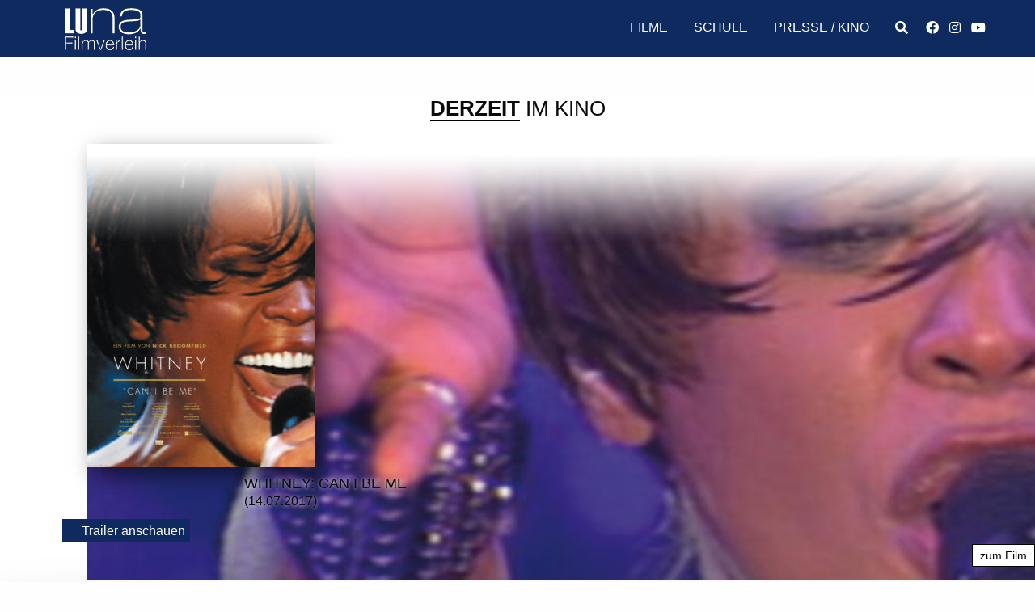

--- FILE ---
content_type: text/html; charset=UTF-8
request_url: https://lunafilm.at/darsteller/cissy-houston/
body_size: 6112
content:
<!DOCTYPE html>
<!--[if IE 7]>
<html class="ie ie7" lang="de">
<![endif]-->
<!--[if IE 8]>
<html class="ie ie8" lang="de">
<![endif]-->
<!--[if !(IE 7) & !(IE 8)]><!-->
<html lang="de">
<!--<![endif]-->
	<head>
		<meta charset="UTF-8">
		<meta name="viewport" content="width=device-width, minimum-scale=1.0, maximum-scale=1.0">
		<title>Cissy Houston | Darsteller | Luna Filmverleih</title>

        <!--[if lt IE 9]>
        <script src="https://oss.maxcdn.com/libs/html5shiv/3.7.0/html5shiv.js"></script>
        <script src="https://oss.maxcdn.com/libs/respond.js/1.4.2/respond.min.js"></script>
        <![endif]-->
		<!--script src="https://ajax.googleapis.com/ajax/libs/jquery/3.1.1/jquery.min.js"></script>
		<script src="https://code.jquery.com/ui/1.11.4/jquery-ui.min.js"></script-->
		<meta name='robots' content='max-image-preview:large' />
	<style>img:is([sizes="auto" i], [sizes^="auto," i]) { contain-intrinsic-size: 3000px 1500px }</style>
	
<link rel="alternate" type="application/rss+xml" title="Luna Filmverleih &raquo; Cissy Houston Darsteller Feed" href="https://lunafilm.at/darsteller/cissy-houston/feed/" />
<link rel='stylesheet' id='wp-block-library-css' href='https://lunafilm.at/wp-includes/css/dist/block-library/style.min.css?ver=1118037e02da4bd4da53422093787b6d' type='text/css' media='all' />
<style id='classic-theme-styles-inline-css' type='text/css'>
/*! This file is auto-generated */
.wp-block-button__link{color:#fff;background-color:#32373c;border-radius:9999px;box-shadow:none;text-decoration:none;padding:calc(.667em + 2px) calc(1.333em + 2px);font-size:1.125em}.wp-block-file__button{background:#32373c;color:#fff;text-decoration:none}
</style>
<style id='filebird-block-filebird-gallery-style-inline-css' type='text/css'>
ul.filebird-block-filebird-gallery{margin:auto!important;padding:0!important;width:100%}ul.filebird-block-filebird-gallery.layout-grid{display:grid;grid-gap:20px;align-items:stretch;grid-template-columns:repeat(var(--columns),1fr);justify-items:stretch}ul.filebird-block-filebird-gallery.layout-grid li img{border:1px solid #ccc;box-shadow:2px 2px 6px 0 rgba(0,0,0,.3);height:100%;max-width:100%;-o-object-fit:cover;object-fit:cover;width:100%}ul.filebird-block-filebird-gallery.layout-masonry{-moz-column-count:var(--columns);-moz-column-gap:var(--space);column-gap:var(--space);-moz-column-width:var(--min-width);columns:var(--min-width) var(--columns);display:block;overflow:auto}ul.filebird-block-filebird-gallery.layout-masonry li{margin-bottom:var(--space)}ul.filebird-block-filebird-gallery li{list-style:none}ul.filebird-block-filebird-gallery li figure{height:100%;margin:0;padding:0;position:relative;width:100%}ul.filebird-block-filebird-gallery li figure figcaption{background:linear-gradient(0deg,rgba(0,0,0,.7),rgba(0,0,0,.3) 70%,transparent);bottom:0;box-sizing:border-box;color:#fff;font-size:.8em;margin:0;max-height:100%;overflow:auto;padding:3em .77em .7em;position:absolute;text-align:center;width:100%;z-index:2}ul.filebird-block-filebird-gallery li figure figcaption a{color:inherit}.fb-block-hover-animation-zoomIn figure{overflow:hidden}.fb-block-hover-animation-zoomIn figure img{transform:scale(1);transition:.3s ease-in-out}.fb-block-hover-animation-zoomIn figure:hover img{transform:scale(1.3)}.fb-block-hover-animation-shine figure{overflow:hidden;position:relative}.fb-block-hover-animation-shine figure:before{background:linear-gradient(90deg,hsla(0,0%,100%,0) 0,hsla(0,0%,100%,.3));content:"";display:block;height:100%;left:-75%;position:absolute;top:0;transform:skewX(-25deg);width:50%;z-index:2}.fb-block-hover-animation-shine figure:hover:before{animation:shine .75s}@keyframes shine{to{left:125%}}.fb-block-hover-animation-opacity figure{overflow:hidden}.fb-block-hover-animation-opacity figure img{opacity:1;transition:.3s ease-in-out}.fb-block-hover-animation-opacity figure:hover img{opacity:.5}.fb-block-hover-animation-grayscale figure img{filter:grayscale(100%);transition:.3s ease-in-out}.fb-block-hover-animation-grayscale figure:hover img{filter:grayscale(0)}

</style>
<style id='global-styles-inline-css' type='text/css'>
:root{--wp--preset--aspect-ratio--square: 1;--wp--preset--aspect-ratio--4-3: 4/3;--wp--preset--aspect-ratio--3-4: 3/4;--wp--preset--aspect-ratio--3-2: 3/2;--wp--preset--aspect-ratio--2-3: 2/3;--wp--preset--aspect-ratio--16-9: 16/9;--wp--preset--aspect-ratio--9-16: 9/16;--wp--preset--color--black: #000000;--wp--preset--color--cyan-bluish-gray: #abb8c3;--wp--preset--color--white: #ffffff;--wp--preset--color--pale-pink: #f78da7;--wp--preset--color--vivid-red: #cf2e2e;--wp--preset--color--luminous-vivid-orange: #ff6900;--wp--preset--color--luminous-vivid-amber: #fcb900;--wp--preset--color--light-green-cyan: #7bdcb5;--wp--preset--color--vivid-green-cyan: #00d084;--wp--preset--color--pale-cyan-blue: #8ed1fc;--wp--preset--color--vivid-cyan-blue: #0693e3;--wp--preset--color--vivid-purple: #9b51e0;--wp--preset--gradient--vivid-cyan-blue-to-vivid-purple: linear-gradient(135deg,rgba(6,147,227,1) 0%,rgb(155,81,224) 100%);--wp--preset--gradient--light-green-cyan-to-vivid-green-cyan: linear-gradient(135deg,rgb(122,220,180) 0%,rgb(0,208,130) 100%);--wp--preset--gradient--luminous-vivid-amber-to-luminous-vivid-orange: linear-gradient(135deg,rgba(252,185,0,1) 0%,rgba(255,105,0,1) 100%);--wp--preset--gradient--luminous-vivid-orange-to-vivid-red: linear-gradient(135deg,rgba(255,105,0,1) 0%,rgb(207,46,46) 100%);--wp--preset--gradient--very-light-gray-to-cyan-bluish-gray: linear-gradient(135deg,rgb(238,238,238) 0%,rgb(169,184,195) 100%);--wp--preset--gradient--cool-to-warm-spectrum: linear-gradient(135deg,rgb(74,234,220) 0%,rgb(151,120,209) 20%,rgb(207,42,186) 40%,rgb(238,44,130) 60%,rgb(251,105,98) 80%,rgb(254,248,76) 100%);--wp--preset--gradient--blush-light-purple: linear-gradient(135deg,rgb(255,206,236) 0%,rgb(152,150,240) 100%);--wp--preset--gradient--blush-bordeaux: linear-gradient(135deg,rgb(254,205,165) 0%,rgb(254,45,45) 50%,rgb(107,0,62) 100%);--wp--preset--gradient--luminous-dusk: linear-gradient(135deg,rgb(255,203,112) 0%,rgb(199,81,192) 50%,rgb(65,88,208) 100%);--wp--preset--gradient--pale-ocean: linear-gradient(135deg,rgb(255,245,203) 0%,rgb(182,227,212) 50%,rgb(51,167,181) 100%);--wp--preset--gradient--electric-grass: linear-gradient(135deg,rgb(202,248,128) 0%,rgb(113,206,126) 100%);--wp--preset--gradient--midnight: linear-gradient(135deg,rgb(2,3,129) 0%,rgb(40,116,252) 100%);--wp--preset--font-size--small: 13px;--wp--preset--font-size--medium: 20px;--wp--preset--font-size--large: 36px;--wp--preset--font-size--x-large: 42px;--wp--preset--spacing--20: 0.44rem;--wp--preset--spacing--30: 0.67rem;--wp--preset--spacing--40: 1rem;--wp--preset--spacing--50: 1.5rem;--wp--preset--spacing--60: 2.25rem;--wp--preset--spacing--70: 3.38rem;--wp--preset--spacing--80: 5.06rem;--wp--preset--shadow--natural: 6px 6px 9px rgba(0, 0, 0, 0.2);--wp--preset--shadow--deep: 12px 12px 50px rgba(0, 0, 0, 0.4);--wp--preset--shadow--sharp: 6px 6px 0px rgba(0, 0, 0, 0.2);--wp--preset--shadow--outlined: 6px 6px 0px -3px rgba(255, 255, 255, 1), 6px 6px rgba(0, 0, 0, 1);--wp--preset--shadow--crisp: 6px 6px 0px rgba(0, 0, 0, 1);}:where(.is-layout-flex){gap: 0.5em;}:where(.is-layout-grid){gap: 0.5em;}body .is-layout-flex{display: flex;}.is-layout-flex{flex-wrap: wrap;align-items: center;}.is-layout-flex > :is(*, div){margin: 0;}body .is-layout-grid{display: grid;}.is-layout-grid > :is(*, div){margin: 0;}:where(.wp-block-columns.is-layout-flex){gap: 2em;}:where(.wp-block-columns.is-layout-grid){gap: 2em;}:where(.wp-block-post-template.is-layout-flex){gap: 1.25em;}:where(.wp-block-post-template.is-layout-grid){gap: 1.25em;}.has-black-color{color: var(--wp--preset--color--black) !important;}.has-cyan-bluish-gray-color{color: var(--wp--preset--color--cyan-bluish-gray) !important;}.has-white-color{color: var(--wp--preset--color--white) !important;}.has-pale-pink-color{color: var(--wp--preset--color--pale-pink) !important;}.has-vivid-red-color{color: var(--wp--preset--color--vivid-red) !important;}.has-luminous-vivid-orange-color{color: var(--wp--preset--color--luminous-vivid-orange) !important;}.has-luminous-vivid-amber-color{color: var(--wp--preset--color--luminous-vivid-amber) !important;}.has-light-green-cyan-color{color: var(--wp--preset--color--light-green-cyan) !important;}.has-vivid-green-cyan-color{color: var(--wp--preset--color--vivid-green-cyan) !important;}.has-pale-cyan-blue-color{color: var(--wp--preset--color--pale-cyan-blue) !important;}.has-vivid-cyan-blue-color{color: var(--wp--preset--color--vivid-cyan-blue) !important;}.has-vivid-purple-color{color: var(--wp--preset--color--vivid-purple) !important;}.has-black-background-color{background-color: var(--wp--preset--color--black) !important;}.has-cyan-bluish-gray-background-color{background-color: var(--wp--preset--color--cyan-bluish-gray) !important;}.has-white-background-color{background-color: var(--wp--preset--color--white) !important;}.has-pale-pink-background-color{background-color: var(--wp--preset--color--pale-pink) !important;}.has-vivid-red-background-color{background-color: var(--wp--preset--color--vivid-red) !important;}.has-luminous-vivid-orange-background-color{background-color: var(--wp--preset--color--luminous-vivid-orange) !important;}.has-luminous-vivid-amber-background-color{background-color: var(--wp--preset--color--luminous-vivid-amber) !important;}.has-light-green-cyan-background-color{background-color: var(--wp--preset--color--light-green-cyan) !important;}.has-vivid-green-cyan-background-color{background-color: var(--wp--preset--color--vivid-green-cyan) !important;}.has-pale-cyan-blue-background-color{background-color: var(--wp--preset--color--pale-cyan-blue) !important;}.has-vivid-cyan-blue-background-color{background-color: var(--wp--preset--color--vivid-cyan-blue) !important;}.has-vivid-purple-background-color{background-color: var(--wp--preset--color--vivid-purple) !important;}.has-black-border-color{border-color: var(--wp--preset--color--black) !important;}.has-cyan-bluish-gray-border-color{border-color: var(--wp--preset--color--cyan-bluish-gray) !important;}.has-white-border-color{border-color: var(--wp--preset--color--white) !important;}.has-pale-pink-border-color{border-color: var(--wp--preset--color--pale-pink) !important;}.has-vivid-red-border-color{border-color: var(--wp--preset--color--vivid-red) !important;}.has-luminous-vivid-orange-border-color{border-color: var(--wp--preset--color--luminous-vivid-orange) !important;}.has-luminous-vivid-amber-border-color{border-color: var(--wp--preset--color--luminous-vivid-amber) !important;}.has-light-green-cyan-border-color{border-color: var(--wp--preset--color--light-green-cyan) !important;}.has-vivid-green-cyan-border-color{border-color: var(--wp--preset--color--vivid-green-cyan) !important;}.has-pale-cyan-blue-border-color{border-color: var(--wp--preset--color--pale-cyan-blue) !important;}.has-vivid-cyan-blue-border-color{border-color: var(--wp--preset--color--vivid-cyan-blue) !important;}.has-vivid-purple-border-color{border-color: var(--wp--preset--color--vivid-purple) !important;}.has-vivid-cyan-blue-to-vivid-purple-gradient-background{background: var(--wp--preset--gradient--vivid-cyan-blue-to-vivid-purple) !important;}.has-light-green-cyan-to-vivid-green-cyan-gradient-background{background: var(--wp--preset--gradient--light-green-cyan-to-vivid-green-cyan) !important;}.has-luminous-vivid-amber-to-luminous-vivid-orange-gradient-background{background: var(--wp--preset--gradient--luminous-vivid-amber-to-luminous-vivid-orange) !important;}.has-luminous-vivid-orange-to-vivid-red-gradient-background{background: var(--wp--preset--gradient--luminous-vivid-orange-to-vivid-red) !important;}.has-very-light-gray-to-cyan-bluish-gray-gradient-background{background: var(--wp--preset--gradient--very-light-gray-to-cyan-bluish-gray) !important;}.has-cool-to-warm-spectrum-gradient-background{background: var(--wp--preset--gradient--cool-to-warm-spectrum) !important;}.has-blush-light-purple-gradient-background{background: var(--wp--preset--gradient--blush-light-purple) !important;}.has-blush-bordeaux-gradient-background{background: var(--wp--preset--gradient--blush-bordeaux) !important;}.has-luminous-dusk-gradient-background{background: var(--wp--preset--gradient--luminous-dusk) !important;}.has-pale-ocean-gradient-background{background: var(--wp--preset--gradient--pale-ocean) !important;}.has-electric-grass-gradient-background{background: var(--wp--preset--gradient--electric-grass) !important;}.has-midnight-gradient-background{background: var(--wp--preset--gradient--midnight) !important;}.has-small-font-size{font-size: var(--wp--preset--font-size--small) !important;}.has-medium-font-size{font-size: var(--wp--preset--font-size--medium) !important;}.has-large-font-size{font-size: var(--wp--preset--font-size--large) !important;}.has-x-large-font-size{font-size: var(--wp--preset--font-size--x-large) !important;}
:where(.wp-block-post-template.is-layout-flex){gap: 1.25em;}:where(.wp-block-post-template.is-layout-grid){gap: 1.25em;}
:where(.wp-block-columns.is-layout-flex){gap: 2em;}:where(.wp-block-columns.is-layout-grid){gap: 2em;}
:root :where(.wp-block-pullquote){font-size: 1.5em;line-height: 1.6;}
</style>
<link rel='stylesheet' id='responsive-lightbox-nivo-css' href='https://lunafilm.at/wp-content/plugins/responsive-lightbox/assets/nivo/nivo-lightbox.min.css?ver=1.3.1' type='text/css' media='all' />
<link rel='stylesheet' id='responsive-lightbox-nivo-default-css' href='https://lunafilm.at/wp-content/plugins/responsive-lightbox/assets/nivo/themes/default/default.css?ver=1.3.1' type='text/css' media='all' />
<link rel='stylesheet' id='google-font-css' href='//lunafilm.at/wp-content/uploads/omgf/google-font/google-font.css?ver=1678779563' type='text/css' media='all' />
<link rel='stylesheet' id='normalize-css' href='https://lunafilm.at/wp-content/themes/lunafilm/css/normalize.css?ver=1118037e02da4bd4da53422093787b6d' type='text/css' media='all' />
<link rel='stylesheet' id='foundation-css' href='https://lunafilm.at/wp-content/themes/lunafilm/css/foundation.min.css?ver=1118037e02da4bd4da53422093787b6d' type='text/css' media='all' />
<link rel='stylesheet' id='font-awesome-css' href='https://lunafilm.at/wp-content/themes/lunafilm/css/font-awesome.min.css?ver=1118037e02da4bd4da53422093787b6d' type='text/css' media='all' />
<link rel='stylesheet' id='owl-css' href='https://lunafilm.at/wp-content/themes/lunafilm/css/owl.carousel.css?ver=1118037e02da4bd4da53422093787b6d' type='text/css' media='all' />
<link rel='stylesheet' id='animate-css' href='https://lunafilm.at/wp-content/themes/lunafilm/css/animate.css?ver=1118037e02da4bd4da53422093787b6d' type='text/css' media='only screen and (min-device-width: 480px)' />
<link rel='stylesheet' id='lunafilm-css' href='https://lunafilm.at/wp-content/themes/lunafilm/css/lunafilm.css?ver=1.0.16' type='text/css' media='all' />
<script type="text/javascript" src="https://lunafilm.at/wp-includes/js/jquery/jquery.min.js?ver=3.7.1" id="jquery-core-js"></script>
<script type="text/javascript" src="https://lunafilm.at/wp-includes/js/jquery/jquery-migrate.min.js?ver=3.4.1" id="jquery-migrate-js"></script>
<script type="text/javascript" src="https://lunafilm.at/wp-content/plugins/responsive-lightbox/assets/infinitescroll/infinite-scroll.pkgd.min.js?ver=4.0.1" id="responsive-lightbox-infinite-scroll-js"></script>
<script type="text/javascript" src="https://lunafilm.at/wp-content/plugins/wp-retina-2x/app/picturefill.min.js?ver=1764319558" id="wr2x-picturefill-js-js"></script>
<link rel="https://api.w.org/" href="https://lunafilm.at/wp-json/" /><link rel="EditURI" type="application/rsd+xml" title="RSD" href="https://lunafilm.at/xmlrpc.php?rsd" />

<link rel="icon" href="https://lunafilm.at/wp-content/uploads/cropped-Luna-LOGO-3-square-150x150.png" sizes="32x32" />
<link rel="icon" href="https://lunafilm.at/wp-content/uploads/cropped-Luna-LOGO-3-square-200x200.png" sizes="192x192" />
<link rel="apple-touch-icon" href="https://lunafilm.at/wp-content/uploads/cropped-Luna-LOGO-3-square-200x200.png" />
<meta name="msapplication-TileImage" content="https://lunafilm.at/wp-content/uploads/cropped-Luna-LOGO-3-square-300x300.png" />
</head>

	<body class="archive tax-darsteller term-cissy-houston term-4446 wp-theme-lunafilm">

				
		<header>
			<div class="grid-container">
                <div class="grid-x">
		    <div id="responsive-menu-title">
			<h1 class="logo"><a href="https://lunafilm.at/"><span>Lunafilm</span></a></h1>
			
			</div>
                    <nav>
                        <section id="responsive-menu">
                            <div id="menu-pull">
                                <i class="fa fa-bars"></i>
                            </div>
                            <div id="kontakt-pull">
                                <i class="fa fa-phone"></i>
                            </div>
                        </section>
                        <div class="menu-primary-container"><ul id="menu-primary" class="menu right clearfix"><li id="menu-item-35" class="menu-item menu-item-type-custom menu-item-object-custom menu-item-has-children menu-item-35"><a>Filme</a>
<ul class="animated fadeInUp">
	<li id="menu-item-260" class="menu-item menu-item-type-post_type menu-item-object-page menu-item-260"><a href="https://lunafilm.at/filme/aktuelle-filme/">Aktuelle Filme</a></li>
	<li id="menu-item-12" class="menu-item menu-item-type-post_type menu-item-object-page menu-item-12"><a href="https://lunafilm.at/filme/archiv/">Archiv</a></li>
</ul>
</li>
<li id="menu-item-20" class="menu-item menu-item-type-custom menu-item-object-custom menu-item-20"><a target="_blank" href="http://www.kinomachtschule.at">Schule</a></li>
<li id="menu-item-30851" class="menu-item menu-item-type-post_type menu-item-object-page menu-item-30851"><a target="_blank" href="https://lunafilm.at/presse-filmladen/">Presse / Kino</a></li>
<li id="menu-item-1621" class="menu-item menu-item-type-custom menu-item-object-custom menu-item-1621"><a href="https://lunafilm.at/?s="><i class="fa fa-search"></i></a></li>
<li id="menu-item-2805" class="social-media menu-item menu-item-type-custom menu-item-object-custom menu-item-2805"><a target="_blank" href="https://www.facebook.com/filmladen"><i class="fab fa-facebook"></i></a></li>
<li id="menu-item-30714" class="social-media menu-item menu-item-type-custom menu-item-object-custom menu-item-30714"><a target="_blank" href="https://www.instagram.com/filmladen_lunafilm/"><i class="fab fa-instagram"></i></a></li>
<li id="menu-item-30716" class="social-media menu-item menu-item-type-custom menu-item-object-custom menu-item-30716"><a target="_blank" href="https://www.youtube.com/channel/UCmkwcI_SgGsL_1Y4Xkc8Ldw"><i class="fab fa-youtube"></i></a></li>
</ul></div>                        <ul class="kontakt">
                            <li>Mariahilfer Straße 58/7</li>
                            <li>A-1070 Wien</li>
                            <li><a href="tel:+4315234362">+43 1 523 43 62</a></li>
                            <li><a href="mailto:office@lunafilm.at">office@lunafilm.at</a></li>
                        </ul>
                    </nav>
                </div>
            </div>
					</header>

		<div class="animated fadeInUp">
			<div id="site-content">

			

									<section id="filme-start">
						<div class="row">
							<h1><strong>Derzeit</strong> im Kino</h1>
																<div class="large-10 large-offset-1 columns">
										<div class="row">

																						<div class="presse-film clearfix" style="background-image: url(https://lunafilm.at/wp-content/uploads/whitney05-900x230.jpg);">
											
												<div class="medium-3 small-6 columns">
													<img width="283" height="400" src="https://lunafilm.at/wp-content/uploads/whitney_plakat-283x400.jpg" class="cover wp-post-image" alt="" decoding="async" fetchpriority="high" srcset="https://lunafilm.at/wp-content/uploads/whitney_plakat-283x400.jpg 283w, https://lunafilm.at/wp-content/uploads/whitney_plakat-722x1024.jpg 722w, https://lunafilm.at/wp-content/uploads/whitney_plakat-106x150.jpg 106w, https://lunafilm.at/wp-content/uploads/whitney_plakat-1083x1536.jpg 1083w, https://lunafilm.at/wp-content/uploads/whitney_plakat-1444x2048.jpg 1444w, https://lunafilm.at/wp-content/uploads/whitney_plakat-235x333.jpg 235w, https://lunafilm.at/wp-content/uploads/whitney_plakat-529x750.jpg 529w, https://lunafilm.at/wp-content/uploads/whitney_plakat-106x150@2x.jpg 212w" sizes="(max-width: 283px) 100vw, 283px" />												</div>
												<div class="medium-9 small-6 columns">
													<div class="medium-offset-2">
														<h2>Whitney: Can I Be Me</h2>
														<h3>(14.07.2017)</h3>
													</div>
													<div class="interaktion">
																													<a href="https://www.youtube.com/watch?v=9EF0uSKAn1E&autoplay=1" target="_blank" rel="lightbox"><span>Trailer anschauen</span></a><br>
																																									</div>
													<div class="text-right">
														<a href="https://lunafilm.at/film/whitney-can-i-be-me/" class="button">zum Film</a>
													</div>
												</div>
											</div>

										</div>
									</div>

															<div class="columns"></div>
						</div>
					</section>
				
						</div>

			<section id="pre-footer">
				<a href="http://www.filmladen.at" target="_blank"><img src="https://lunafilm.at/wp-content/themes/lunafilm/images/filmladen.png"></a>
				<a href="http://filmladen.hoanzl.at/" target="_blank"><img src="/wp-content/themes/lunafilm/images/onlineshop.png"></a>
				<a href="http://www.votivkino.at" target="_blank"><img src="https://lunafilm.at/wp-content/themes/lunafilm/images/VotivDeFrance_Schwarz.png"></a>
				
                            <a href="http://www.creative-europe-media.eu/" target="_blank"><img src="/wp-content/themes/lunafilm/images/eu_flag_creative_europe_media_co_funded.png" class="founded"></a>
			</section>

			<footer>
				<div class="grid-container">
				<div class="grid-x">
					<div class="cell medium-4">
						<div class="menu-footernav-container"><ul id="menu-footernav" class=""><li id="menu-item-34" class="menu-item menu-item-type-post_type menu-item-object-page menu-item-34"><a href="https://lunafilm.at/kontakt/">Kontakt</a></li>
<li id="menu-item-32" class="menu-item menu-item-type-post_type menu-item-object-page menu-item-32"><a href="https://lunafilm.at/impressum/">Impressum</a></li>
<li id="menu-item-31" class="menu-item menu-item-type-post_type menu-item-object-page menu-item-31"><a href="https://lunafilm.at/DSGVO/">Datenschutz</a></li>
<li id="menu-item-32170" class="menu-item menu-item-type-custom menu-item-object-custom menu-item-32170"><a target="_blank" href="https://106c9177.sibforms.com/serve/[base64]">Filmladen-Lunafilm Newsletter</a></li>
</ul></div>					</div>
					<div class="cell medium-4">
						<ul class="text-center">
							<li>&copy; Luna Filmverleih 2026</li>
							<li><span class="grau">Alle Rechte vorbehalten.</span></li>
						</ul>
						
					</div>

					<div class="cell medium-4 hide-for-small">
						<ul class="text-right legal-list">
							<li>Mariahilfer Straße 58/7</li>
							<li>A-1070 Wien</li>
							<li>+43 1 523 43 62</li>
							<li>office@lunafilm.at</li>
						</ul>
					</div>
				</div>
				</div>
			</footer>
		</div>

        <script type="speculationrules">
{"prefetch":[{"source":"document","where":{"and":[{"href_matches":"\/*"},{"not":{"href_matches":["\/wp-*.php","\/wp-admin\/*","\/wp-content\/uploads\/*","\/wp-content\/*","\/wp-content\/plugins\/*","\/wp-content\/themes\/lunafilm\/*","\/*\\?(.+)"]}},{"not":{"selector_matches":"a[rel~=\"nofollow\"]"}},{"not":{"selector_matches":".no-prefetch, .no-prefetch a"}}]},"eagerness":"conservative"}]}
</script>
<script type="text/javascript" src="https://lunafilm.at/wp-content/plugins/responsive-lightbox/assets/nivo/nivo-lightbox.min.js?ver=1.3.1" id="responsive-lightbox-nivo-js"></script>
<script type="text/javascript" src="https://lunafilm.at/wp-includes/js/underscore.min.js?ver=1.13.7" id="underscore-js"></script>
<script type="text/javascript" id="responsive-lightbox-js-before">
/* <![CDATA[ */
var rlArgs = {"script":"nivo","selector":"lightbox","customEvents":"","activeGalleries":true,"effect":"fall","clickOverlayToClose":true,"keyboardNav":true,"errorMessage":"Der gew\u00fcnschte Inhalt konnte nicht geladen werden. Bitte versuchen Sie es sp\u00e4ter erneut.","woocommerce_gallery":false,"ajaxurl":"https:\/\/lunafilm.at\/wp-admin\/admin-ajax.php","nonce":"b9ca64bce7","preview":false,"postId":31799,"scriptExtension":false};
/* ]]> */
</script>
<script type="text/javascript" src="https://lunafilm.at/wp-content/plugins/responsive-lightbox/js/front.js?ver=2.5.4" id="responsive-lightbox-js"></script>
<script type="text/javascript" src="https://lunafilm.at/wp-content/themes/lunafilm/js/modernizr.js?ver=1118037e02da4bd4da53422093787b6d" id="modernizr-js"></script>
<script type="text/javascript" src="https://lunafilm.at/wp-content/themes/lunafilm/js/foundation.min.js?ver=1118037e02da4bd4da53422093787b6d" id="foundation-js"></script>
<script type="text/javascript" src="https://lunafilm.at/wp-content/themes/lunafilm/js/scripts.js?ver=1118037e02da4bd4da53422093787b6d" id="scripts-js"></script>
<script type="text/javascript" src="https://lunafilm.at/wp-content/themes/lunafilm/js/js.cookie.min.js?ver=1118037e02da4bd4da53422093787b6d" id="js-cookie-js"></script>
<script type="text/javascript" src="https://lunafilm.at/wp-content/themes/lunafilm/js/lunafilm.js?ver=1.0.7" id="lunafilm-js"></script>
	</body>
</html>


--- FILE ---
content_type: text/css
request_url: https://lunafilm.at/wp-content/themes/lunafilm/css/lunafilm.css?ver=1.0.16
body_size: 9359
content:
/* ALLGEMEIN */
:root {
	/*--lunafilm-primary: #19437D;*/
	--lunafilm-primary: #067FD0;
	--lunafilm-primary: #1D2570;
	--lunafilm-primary: #0C023E;
	--lunafilm-primary: #253DA1;
	--lunafilm-primary: #000080; /* marineblau */
	--lunafilm-primary: #0f2a5f; /* marineblau v2 */
	--lunafilm-secondary: #3AA6DC;
	--lunafilm-grey: #8C909C;

	--lunafilm-newsletter-panel-height: 10rem;
	--lunafilm-newsletter-panel-height: 0;
}

a {
	color: var(--lunafilm-primary);
}


body { position: relative; }
* {
	font-family: 'Helvetica Neue', 'Helvetica', 'Lato', 'Arial', sans-serif;
	font-weight: 300;
	outline: none !important;
	backface-visibility: hidden;
}

.button {
	background-color: var(--lunafilm-primary);	
}

.button:hover {
	color: white;
}

h1, h2, h3, h4, h5, h6 { font-weight: 300; }
a:hover, a:focus { color: #acacac; }

nav ul li a, #responsive-menu-title, .owl-prev, .owl-next, footer a, .tabs dd > a, .tabs .tabs-title > a, .presse-film .interaktion a span, input, footer a, .filmliste li a, #menu-pull i, #kontakt-pull i, .button, .presse-bilder img, .ln-letters a {
	-webkit-transition: all .25s ease-in;
	-moz-transition: all .25s ease-in;
	transition: all .25s ease-in;
}

.clearfix:after {
     visibility: hidden;
     display: block;
     font-size: 0;
     content: " ";
     clear: both;
     height: 0;
}
.clearfix { display: inline-block; }
* html .clearfix { height: 1%; }
.clearfix { display: block; }
.alignleft { float: left; }
.alignright { float: right; }
.rezension { width: 80px; height: auto; margin-left: 10px; border: 1px solid #fff; -webkit-border-radius: 50%; -moz-border-radius: 50%; border-radius: 50%; }

h1 {
	text-align: center;
	text-transform: uppercase;
	font-size: 26px;
	margin: 1.8em 0 1em;
}
h1 strong {
	border-bottom: 1px solid #000;
}
p {
	font-family: 'Helvetica Neue', 'Helvetica', 'Lato', 'Arial', sans-serif;
	font-size: 16px;
	font-weight: 300;
}
.panel { background: #fff; border: none; }
.panel p, .tabs-content p { color: #333; font-weight: 300; }
.tabs-content .button {
	color: #fff;
	background: var(--lunafilm-primary);
	border: 1px solid var(--lunafilm-primary);
}
.tabs-content .button:hover, .tabs-content .button:focus {
	color: #000;
	background: #fff;
}
#seite { padding-bottom: 3em; padding-right: 1em; padding-left: 1em; }

#seite img { margin-bottom: .5em; }
@media only screen and (max-width: 768px) {
	#seite {
		margin-left: auto;
		margin-right: auto;
		max-width: 90%;
	}
	#seite img { margin-bottom: .5em; }

	header > .grid-container > .grid-x {
		flex-direction: column;
	}

	.menu-item.social-media {
		width: 25%;
		float: left;
		text-align: center;
		margin-top: 1rem;
		margin-bottom: 1rem;
		border: none;
	}

	.menu-item.social-media > a {
		display: block;
		text-align: center;
	}
}

#seite h2, #seite h3, #seite h4, #seite h5 {
	font-weight: 900;
	text-align: left;
}

/* HEADER */
header {
	background: var(--lunafilm-primary);
	padding: 0;
	width: 100%;
	z-index: 9999;
	position: fixed;
	z-index: 99;
	top: 0;
	min-height: 60px;
}
header *::-webkit-selection, footer *::-webkit-selection, .zitat *::-webkit-selection, h3 *::-webkit-selection { background: #fff; color: #000; text-shadow: none; }
header *::-moz-selection, footer *::-moz-selection, .zitat *::-moz-selection, h3 *::-moz-selection { background: #fff; color: #000; text-shadow: none; }
header *::selection, footer *::selection, .zitat *::selection, h3 *::selection { background: #fff; color: #000; text-shadow: none; }

#news { padding-top: 1.5em; }
.news-meldung { font-size: 14px; }
.neuigkeit {
	-moz-box-shadow: 10px 10px 25px rgba(0,0,0,.55);
	-webkit-box-shadow: 10px 10px 25px rgba(0,0,0,.55);
	box-shadow: 10px 10px 25px rgba(0,0,0,.55);
}
.neuigkeit-news {
	-moz-box-shadow: 0 1px 2px rgba(34, 25, 25, 0.4);
	-webkit-box-shadow: 0 1px 2px rgba(34, 25, 25, 0.4);
	box-shadow: 0 1px 2px rgba(34, 25, 25, 0.4);
}
.news-meldung strong { text-transform: uppercase; display: block; }

.admin-bar header { top: 32px !important; }
@media screen and ( max-width: 782px ) {
	.admin-bar header { top: 46px !important; }
	.admin-bar { top: 0 !important; }
}
@media screen and (max-width: 600px) {
    #wpadminbar {
		position: fixed !important;
	}
}

.logo {
	width: 110px;
	height: 60px;
	background: url('../images/logo.png') 0 0 no-repeat;
	background-size: 110px 60px;
	margin: .3rem 0 .3rem;
}
.logo a {
	width: 110px;
	height: 60px;
	display: block;
}
.logo span { display: none; }
@media (-webkit-min-device-pixel-ratio: 2), (min-resolution: 192dpi) {
	.logo {
		background-size: 110px 60px;
		background-image: url('../images/logo@2x.png');
	}
}
nav {
	display: block;
}
.menu {
	list-style: none;
	display: block;
	font-size: 16px
}
nav ul { margin: 0 !important; position: relative; line-height: 2.5; }
nav ul ul { line-height: 1.6; }
nav ul li {
	text-transform: uppercase;
}
nav ul li a {
	color: #fff;
	font-weight: 400;
	display: block;
}
nav ul.menu li a {
	padding: 10px 0;
	margin: 0 1em;
}
nav ul.menu li.social-media:first-of-type a {
	margin-right: 0.4rem;
}
nav ul.menu li.social-media a {
	margin: 0 0.4rem;
}
nav ul li a:hover, nav ul li a:focus { color: #acacac; }
nav ul li.extern a {
	color: #acacac;
}
nav ul li.extern a:hover, nav ul li.extern a:focus { color: #fff; border-color: #fff; }

#responsive-menu-title {
	text-decoration: none;
	line-height: 44px;
	padding: 0px 20px;
	color: #fff;
	display: block;
	border: none;

	display: flex;
	flex-direction: row;
	align-items: center;
	column-gap: 1rem;
}

#responsive-menu-title  img.founded {
	display: none;
	max-height: 50px;
}
nav ul li > ul {
	display: none;
	background: var(--lunafilm-primary);
	-webkit-transition: all .25s ease-in;
	-moz-transition: all .25s ease-in;
	transition: all .25s ease-in;
}

@media all and (min-width: 769px) and (max-width: 824px) {
	#responsive-menu-title img.founded {
		max-height: 35px;
	}
}

@media all and (min-width: 480px) {
#responsive-menu-title img.founded {
                display: block;

        }

}

@media all and (min-width: 769px) {
	#responsive-menu { display: none; }
	header .row {
		display: flex;
		justify-content: space-between;
	}
	header nav {
		display: flex;
		flex-grow: 1;
		justify-content: flex-end;
	}
	nav .menu-primary-container {
		display: flex;
	 	align-items: center;	
	}
	nav .menu { display: block !important; }
	.menu li {
		float: left;
		display: inline-block;
	}
	.logo { float: left; }
	nav ul li:hover > ul {
		display: block;
	}

	nav ul li > ul {
		position: absolute;
		top: 30px;
		z-index: 1000;
		margin: 0 !important;
		padding: 0 !important;
	}
	.menu li ul li {
		margin: 0 !important;
		padding: 0 !important;
		float: none;
		display: block;
		margin: 0;
		margin: 0 !important;
		padding: 0 !important;
		padding: 0;
	}
	.menu li ul li a { margin: 0; padding: 8px 15px; }
	.menu li ul li a:hover, .menu li ul li a:focus { color: #acacac; }
	.kontakt { display: none !important; }
}

@media all and (max-width: 768px){
	#responsive-menu, .menu li {
		display: block;
		width: 100%;
	}
	.menu li { border-bottom: 1px solid #acacac; text-align: left !important; }
	.menu li:last-child { border-bottom: 0 !important; }
	.menu { display: none; float: none !important; margin-top: 20px !important; }
	.menu li a { display: block; padding-left: 5px !important }
	#responsive-menu { background-color: #333; }
	#menu-pull, #kontakt-pull {
		height: 30px;
		width: 30px;
		position: absolute;
		cursor: pointer;
	}
	#menu-pull {
		right: 15px;
		top: 17px;
	}
	#kontakt-pull {
		right: 70px;
		top: 17px;
	}
	#menu-pull i, #kontakt-pull i {
		width: 100%;
		height: 100%;
		font-size: 30px;
		color: #fff;
	}
	#menu-pull i:hover, #kontakt-pull i:hover { color: #acacac; }
	nav ul li.extern a { border-bottom: none !important; }
	nav ul li:hover > ul {
		display: block;
	}
	.kontakt {
		font-size: 16px;
		list-style: none;
		display: none;
		width: 100%;
		background: var(--lunafilm-primary);
		color: #fff;
		padding: 10px 20px;
		margin-top: 20px !important;
	}
	.kontakt a { color: #fff !important; }
	.kontakt a:hover, .kontakt a:focus { color: #acacac !important; }
}

/* PRESSE */
body[page=presse] header { background: #fff; }
body[page=presse] .logo { background-image: url('../images/logo-invert.png'); }
@media (-webkit-min-device-pixel-ratio: 2), (min-resolution: 192dpi) {
	body[page=presse] .logo {
		background-size: 110px 60px;
		background-image: url('../images/logo-invert@2x.png');
	}
}
body[page=presse] nav ul li a { color: #000; }
body[page=presse] nav ul li.extern a, body[page=presse] nav ul li a:hover, body[page=presse] nav ul li a:focus { color: #acacac; }
body[page=presse] nav ul li.extern a:hover, body[page=presse] nav ul li.extern a:focus { color: #000; border-color: #000; }
body[page=presse] #responsive-menu-title { color: #000; }
body[page=presse] #menu-pull i, body[page=presse] #kontakt-pull i { color: #000; }
body[page=presse] nav ul li > ul li a { color: #fff; }
#presse-nav { background: var(--lunafilm-primary); }
#presse-nav a { color: #fff; font-weight: 300; }
#presse-nav a:hover, #presse-nav a:focus { color: #acacac; }
#menu-pressenav li.current-menu-item a, #menu-pressenav li.current_page_item a { color: #acacac !important; }

@media screen and (max-width: 768px) {
	#menu-primary .fadeInUp {
		-webkit-animation-name: unset !important;
		animation-name: unset !important;
		transition: none !important;
	}


	#presse-nav .grid-x > nav {
		width: 100%;
	}

	#katalog-nav {
		margin-top: 1rem;
	}

	#katalog-nav .ln-disabled {
		display: none;
	}
}

#presse-login {
	width: 95%;
	max-width: 400px;
	margin: 0 auto;
	text-align: center;
	padding-bottom: 3em;
}
#presse-login p { font-weight: 300; }
.login-form {
	margin: 2em 0;
	padding: 25px;
	overflow: hidden;
	background: #fff;
	-moz-box-shadow: 10px 10px 25px rgba(0,0,0,.55);
	-webkit-box-shadow: 10px 10px 25px rgba(0,0,0,.55);
	box-shadow: 10px 10px 25px rgba(0,0,0,.55);
}
#presse-login a { font-weight: 700; color: #000; }
#presse-login a:hover { text-decoration: underline; }
.login-form p { text-align: left; }

.login-form input[type=text], .login-form input[type=password] {
	background: #fff;
	outline: none;
	border: 1px solid #c0c0c0;
	color: #000;
	padding: .5em;
	margin-bottom: .5em;
	width: 100%;
}
.login-form input[type=submit] {
	background: #000;
	padding: .5em;
	color: #fff;
	outline: none;
	border: 1px solid #000;
	width: 100%;
	font-weight: 700;
	text-align: center;
}
.login-form input[type=submit]:hover { color: #000; background: #fff; border-color: #000; }

.login-form input[type=text], .login-form input[type=password] { display: block; width: 100%; }

#presse-start, #filme-start {
	background: #fff;
	padding-bottom: 3em;
}

.presse-film {
	margin: 1.5em 0 0;
	background-repeat: no-repeat;
	background-size: cover;
	position: relative;
}

.hyphens-auto * {
        -webkit-hyphens: auto;
     -webkit-hyphenate-limit-before: 3;
     -webkit-hyphenate-limit-after: 3;
     -webkit-hyphenate-limit-chars: 6 3 3;
     -webkit-hyphenate-limit-lines: 2;
     -webkit-hyphenate-limit-last: always;
     -webkit-hyphenate-limit-zone: 8%;
     -moz-hyphens: auto;
     -moz-hyphenate-limit-chars: 6 3 3;
     -moz-hyphenate-limit-lines: 2;
     -moz-hyphenate-limit-last: always;
     -moz-hyphenate-limit-zone: 8%;
     -ms-hyphens: auto;
     -ms-hyphenate-limit-chars: 6 3 3;
     -ms-hyphenate-limit-lines: 2;
     -ms-hyphenate-limit-last: always;
     -ms-hyphenate-limit-zone: 8%;
     hyphens: auto;
     hyphenate-limit-chars: 6 3 3;
     hyphenate-limit-lines: 2;
     hyphenate-limit-last: always;
     hyphenate-limit-zone: 8%;
}

@media screen and (max-width: 640px) {
	.presse-film > div.medium-3 {
		z-index: 11 !important;
	}

	.film-download .tabs-content.vertical {
		max-width: calc(100% + 1.875rem) !important;
		width: calc(100% + 1.875rem) !important;
	}

	.film-download .presse-bilder {
		text-align: left;
	}

	.film-download .presse-bilder-details {
		margin-top: 0.25rem;
		max-width: 100%;
	}

	.film-download #bilder img {
		margin: 0;
	}
}

#katalog .presse-film { margin: .5em 0 0 !important; }
#katalog .presse-film a { text-transform: none; }
#presse-start .presse-film { background-position-x: 15px; }
.katalog-menu {
	list-style: none;
}
.katalog-menu li {
	border-bottom: 1px solid #dcdcdc;
}
.katalog-menu li a { display: block; padding: 4px 0 2px; font-weight: bold; }
.katalog-menu li:last-child { border-bottom: none; }

.presse-film:last-child { margin-bottom: 0; }

.presse-film:not(.no-shadow):before {
	content: "";
	position: absolute;
	left: 0;
	right: 0;
	display: block;
	min-height: 100%;
	height: 100%;
	width: 100%;
	background-image: url('../images/film-presse-overlay.png');
	background-size: auto 210px;
	background-repeat: repeat-x;
}
.presse-film .cover {
	-moz-box-shadow: 10px 10px 25px rgba(0,0,0,.55);
	-webkit-box-shadow: 10px 10px 25px rgba(0,0,0,.55);
	box-shadow: 10px 10px 25px rgba(0,0,0,.55);
}
.presse-film h2 {
	text-transform: uppercase;
	font-weight: 300;
	margin-top: 10px;
	margin-bottom: 0;
	line-height: 1.2;
	font-size: 18px;
	text-shadow: 0 1px 4px rgba(255,255,255, .8);
}
.presse-film h3 {
	text-align: left;
	margin: 0;
	margin-bottom: .6em;
	font-size: 16px;
	text-shadow: 0 1px 4px rgba(255,255,255, .8);
}
.presse-film .interaktion a {
	line-height: 2;
	font-size: 16px;
}
.presse-film .interaktion a span {
	background: var(--lunafilm-primary);
	color: #fff;
	padding: 6px 6px 6px 24px;
}
.presse-film .interaktion a:hover span { color: #acacac; }
.presse-film .interaktion { margin-left: -1.875rem; }
.presse-film .button {
	background: #fff;
	color: #000;
	padding: 6px 9px !important;
	outline: none;
	border: 1px solid #000;
}
.presse-film .button:hover {
	border: 1px solid #fff;
	background: var(--lunafilm-primary);
	color: #fff !important;
}
.zurueck { padding: 6px 1rem; margin-top: 1.7em; }
.zindex-10 { z-index: 10 !important; }
.film-details {    margin-left: 0.9375rem; }
.film-details .laden { padding: 20px 0; font-weight: 300; }
.film-details .tabs, #detail-katalog .tabs {
	background: transparent !important;
	border: none;
}

.film-details:last-child { margin-bottom: 3em; }
.presse-bilder { text-align: right; }
.presse-bilder img {
	/*max-height: 70px;
	text-align: center;
	margin: 0 auto .5em;
	*/
	max-height: 110px;
	width: auto;
	margin: 0 1.5em .5em 0;
	position: relative;
	-webkit-opacity: 1;
	-moz-opacity: 1;
	opacity: 1;
	z-index: 2;
	top: 0;
}
.cover-klein { max-height: 180px !important; }
.presse-bilder a:hover img {
	-webkit-opacity: .5;
	-moz-opacity: .5;
	opacity: .5;
}
.zip-gesammelt { padding: 2em 0 1em; }
#bilder .columns { padding: 2px; }
#bilder .bildtitel {
	font-size: 80%;
	margin-bottom: 1em;
	padding: 0;
	line-height: 1.2;
	display: block;
}
#bilder .bildtitel span {
	color: #999;
}
#bilder .bild-presse-download {
	padding: 10px 15px;
	font-size: 90%;
}

.film-download { background: #f2f2f2; }
.film-download .tabs.vertical {
	margin-top: 5em;
	padding-bottom: 2em;
	width: 100%;
	max-width: 100%;
}
.film-download .tabs-content.vertical {
	margin-left: -1.875rem;
	margin-top: 2em;
	background: #fff;
	border: 1px solid #dcdcdc;
	max-width: 100%;
	width: 100%;
	margin-bottom: 1.5rem;
}
.tabs-content.vertical>.content { padding: 20px 10px 0; min-height: 280px; }
.tabs.vertical li a {
	font-weight: 700;
	outline: none;
	-webkit-border-radius: 0;
	-moz-border-radius: 0;
	border-radius: 0;
	padding: 10px 25px !important;
	font-size: 16px;
	margin-right: 0 !important;
	border-bottom: 1px solid #dcdcdc;
}
.tabs.vertical li:first-child a { border-top: 1px solid #dcdcdc; }
.tabs.vertical li a span:after {
	content: '\f105';
	float: right;
	font-family: 'Font Awesome 5 Free';
	margin-left: 5px;
}
.tabs.vertical li a span { font-weight: 700; }
.tabs.vertical li a i { margin-left: 0; }
.tabs.vertical dd > a, .tabs.vertical .tabs-title.vertical > a { background: none; }
.tabs.vertical dd > a:hover, .tabs.vertical .tabs-title > a:hover, .tabs.vertical dd.is-active a, .tabs.vertical .tabs-title.is-active a {
	background: #fff;
}
.filmliste {
	left: 0;
	position: absolute;
	z-index: 3;
	width: 260px;
	max-width: 25%;
	list-style: none;
	margin: 0;
	padding: 1.5em;
	-webkit-box-shadow: 0 0 30px rgba(0,0,0,.4);
	-moz-box-shadow: 0 0 30px rgba(0,0,0,.4);
	box-shadow: 0 0 30px rgba(0,0,0,.4);
	background: #f5f5f5;
	overflow: scroll;
}
.filmliste li {
	font-size: 14px;
	margin: 0;
	line-height: 1.2;
	border-bottom: 1px solid #dfdfdf;
}
.filmliste li:last-child { border-bottom: none; }
.filmliste li a { color: #000; display: block; padding: .6em .3em; }
.filmliste li a:hover { background: #fff; }

/* BETREUUNG */
#pressebetreuung a {
	text-decoration: none;
}
#pressebetreuung a:hover {
	color: #000;
	text-decoration: underline;
}

/* STARTTERMINE */
#starttermine {
	text-align: left;
	padding-bottom: 3em;
}
#starttermine h2 {
	font-size: 22px;
	line-height: 3.4;
	margin: 0;
	padding: 0;
}
#starttermine h3 { font-size: 18px; line-height: 4; margin: 0; padding: 0; }
#starttermine .film-kinostart { display: block; padding: .5em; margin-bottom: 0 !important; }
#starttermine .film-kinostart:nth-child(even) { background: #f0f0f0; }
#starttermine .film-details { margin-left: 0; }

#katalog .film-liste { border-bottom: 1px solid #ccc; }
#katalog { border-top: 1px solid #ccc; margin-top: 2em !important; }

/* PRESSEVORFÜHRUNGEN */
.gce-page-list {
	padding: 0 10px;
}

/* NEWSLETTER OVERLAY */

html.has-newsletter-panel .newsletter-panel-button {
	display: none;
}
.newsletter-panel-button {
	display: flex;
	justify-content: center;
	margin-top: 1rem;
	margin-bottom: 1rem;
}

.newsletter-panel-button button.open {
	display: flex;
        align-items: center;
        column-gap: 0.5rem;
        background-color: white;
        padding: 0.75rem 2rem;
	color: var(--lunafilm-primary);
	font-weight: bold;
	box-shadow: 0 0 10px rgba(0, 0, 0, 0.3);
}

.newsletter-panel-button button.open small {
	color: var(--lunafilm-primary);
}

.newsletter-panel-button button.open svg {
	width: 1.5rem;
	height: 1.5rem;
	color: var(--lunafilm-primary);
}

.newsletter-panel-button button.open svg * {
	color: var(--lunafilm-primary);
}

.newsletter-panel-button button.open:hover {
	background-color: #0a1a3a;
	color: white;
	cursor: pointer;
}

.newsletter-panel-button button.open:hover svg *,
.newsletter-panel-button button.open:hover small
{
	color: white;
}

.newsletter-panel {
	position: fixed;
	bottom: 0;
	left: 0;
	right: 0;
	height: var(--lunafilm-newsletter-panel-height);
	background: var(--lunafilm-primary);

	z-index: 10;

	color: white;

	box-shadow: 0 0 5px rgba(0, 0, 0, 0.3);
	padding-top: 0.5rem;
	padding-bottom: 0.5rem;
}

.newsletter-panel.closed {
	display: none;
}

.newsletter-panel .grid-container {
	display: flex;
    flex-direction: column;
    height: 100%;
    justify-content: center;
}

.has-newsletter-panel body {
	margin-bottom: var(--lunafilm-newsletter-panel-height)
}

.has-newsletter-panel body #BorlabsCookieBoxWidget {
	margin-bottom: var(--lunafilm-newsletter-panel-height);
}

.newsletter-panel .grid-x .cell.medium-4:nth-child(1) {
	display: flex;
	justify-content: flex-end;
	padding-right: 3rem;
}

.newsletter-panel .grid-x .cell.medium-3:nth-child(3) {
	justify-content: flex-end;
	display: flex;
}

.newsletter-panel form {
	display: flex;
	flex-direction: row;
	align-items: center;
	column-gap: 2rem;
	width: auto;
	justify-content: center;
}

.newsletter-panel form > div:nth-child(1) span.required {
	display: inline-block;
	margin-bottom: 0.5rem;
}

.newsletter-panel form label {
	color: white;
}

.newsletter-panel form input {
	margin-bottom: 0;
}

.newsletter-panel form#frmSS6 input[type="submit"] {
	background-color: white;
	color: var(--lunafilm-primary);
	width: 13rem;
	border: 1px solid transparent;
}

.newsletter-panel form#frmSS6 input[type="submit"]:hover {
	background-color: var(--lunafilm-primary);
	color: white;
	border-color: white;
}

.newsletter-panel .grid-x {
	align-items: center;
}

.newsletter-panel .cell p {
	margin-bottom: 0;
}

.newsletter-panel button.close {
	display: flex;
	align-items: center;
	column-gap: 0.5rem;
	background-color: #0a1a3a;
	padding: 0.75rem 2rem;
}

.newsletter-panel button.close:hover {
	color: var(--lunafilm-primary);
	background-color: white;
	cursor: pointer;
}

@media screen and (max-width: 767px) {
	/* CB 20230823
	html.has-newsletter-panel body {
		margin-bottom: 21rem;
	}
	.newsletter-panel {
		height: 21rem;
	}
	.has-newsletter-panel body #BorlabsCookieBoxWidget {
        	margin-bottom: 21rem;
	}
	*/
	.newsletter-panel .grid-x > div.cell.medium-4:nth-child(1) {
		column-gap: 0.5rem;
		padding-right: 0;
		justify-content: space-between;
		align-items: center;
	}

	.newsletter-panel form {
		flex-direction: column;
		row-gap: 0.5rem;
		margin: 0 !important;
	}

	.newsletter-panel form > div {
		width: 100%;
	}

	.newsletter-panel-button button.open {
		padding: 0.5rem 1rem;
	}
}

/* FILME */


.home #filme-featured {
	border-bottom: 1rem solid var(--lunafilm-primary);
}


.home .filme-featured .grid-container {
	position: relative;
}

.home .filme-featured .item > a {
	display: flex;
	flex-direction: column;
	align-items: center;
	row-gap: 1rem;
}

.home .filme-featured .item .item-image-wrapper {
	position: relative;
}

.home #filme-featured .item h3 {
        font-size: 1.875rem;
        color: white;
        width: 80%;
        margin: 0 auto;
        font-weight: bold;
        text-shadow: 0px 0px 6px rgb(0 0 0 / 60%);
}

.home #filme-featured .item h3 span {
        font-size: 80%;
}

.home #filme-featured .item h3 span {
    background: var(--lunafilm-primary);
    padding: 2px 4px;
    color: #f0f0f0;
}

.home #site-content {
	position: relative;
}
.home .filme-featured:not(.no-relative) {
	position: relative;
}
.home #filme .filme-slider-background,
.home .filme-featured .filme-slider-background {
	position: absolute;
	left: 0;
	top: 0;
	right: 0;
	bottom: 0;

	background: transparent center 15% no-repeat;
	background-size: cover;

	transition: all 0.4s;
}

.home #filme-featured .filme-slider-background.left {
	right: 50%;
}

.home #filme-featured .filme-slider-background.right {
	left: 50%;
}

.home #filme .filme-slider-blur-overlay, 
.home .filme-featured .filme-slider-blur-overlay {
	position: absolute;                                     
        left: 0;
        top: 0;         
        right: 0;
        bottom: 0;

	-webkit-backdrop-filter: blur(0.25rem);
	backdrop-filter: blur(0.25rem);
	background: rgba(0, 0, 0, 0.4);
}

.home #filme .owl-controls {
	top: calc(50% - 36px);
}

.home #filme h1,
.home .filme-featured h1 {
	position: relative;
	color: var(--lunafilm-primary);
	/* no background 20230526
	color: white;
	text-shadow: 0px 0px 6px rgb(0 0 0 / 60%); */
}

.home #filme h1 > strong,
.home .filme-featured h1 > strong {
	border-color: var(--lunafilm-primary);
}

.home #filme .owl-carousel .item a {
	display: flex;
	flex-direction: column;
	justify-content: center;

	row-gap: 0rem;
	column-gap: 3rem;
}

.home #filme .owl-carousel .item a .item-image-wrapper {
	width: 80%;
	margin: 0 auto;
	position: relative;
}

.home #filme .owl-item h3,
.home .filme-featured .item h3 {
	font-size: 2rem;
	color: var(--lunafilm-primary);
	/* no background 20230626
	color: white;
	text-shadow: 0px 0px 6px rgb(0 0 0 / 60%); */
	width: 80%;
	margin: 0 auto;
	font-weight: bold;
}

.home #filme .owl-item h3 span,
.home .filme-featured .item h3 span {
	font-size: 80%;
}

@media screen and (min-width: 769px) {
	.home #filme .owl-carousel .item a {
		flex-direction: row;
        	align-items: center;
	}
	.home #site-content .filme-featured:not(:first-child) {
		padding-top: 2rem;
	}
	.home #site-content .filme-featured {
		padding-bottom: 2rem;
	}

	.home .filme-featured .item a {
		flex-direction: row;
                align-items: center;
		justify-content: center;
		column-gap: 3rem;
	}
	.home .filme-featured .item {
		margin: 0 3.6rem;
	}

	.home #filme .owl-carousel .item a .item-image-wrapper {
		width: 30%;
	}

       .home .filme-featured .item a .item-image-wrapper	{
		width: 30%;

       }

 	.home .filme-featured .item a .item-image-wrapper img{
		width: 100%;
	}

	
	.home #filme .owl-item h3,
        .home .filme-featured .item h3	{
		width: 70%;
		font-size: 3rem;
		text-align: left;
	}
}

.owl-carousel .owl-stage-outer { padding: 0 !important; margin-top: -1em; margin-bottom: -1em; }
@media only screen and (min-width: 600px) {
	/*.owl-item.center .item {*/
	.owl-item.active .item {
		-webkit-backface-visibility: hidden;
		-webkit-transform: translateZ(0) scale(.9);
		-moz-transform: scale(.9);
		transform: scale(.9);
	}
	.owl-item.active + .owl-item.active .item {
		-webkit-backface-visibility: hidden;
		-webkit-transform: translateZ(0) scale(.7);
		-moz-transform: scale(.7);
		transform: scale(.7);
	}
	#demnaechst .owl-carousel .owl-stage-outer { margin-top: -3.5em; margin-bottom: -3.5em; }
	.filme-klein .owl-stage-outer { padding: 0 !important; margin-top: -6em !important; margin-bottom: -5em !important; }
	.presse-bilder-details {
		float: left;
		margin: 7px 24px 7px 0;
	}
}
.owl-item .item {
	-webkit-backface-visibility: hidden;
	-webkit-transform: translateZ(0) scale(.7);
	-moz-transform: scale(.7);
	transform: scale(.7);
}
.owl-item .item, .owl-item.active .item, .owl-item.center .item, .owl-item.cloned .item, .item {
	-webkit-transition: all .5s ease-in !important;
	-moz-transition: all .5s ease-in !important;
	transition: all .5s ease-in !important;
}
#demnaechst {
	background: #e0e0e0;
	padding-bottom: .5em;
	overflow: hidden
}
#demnaechst .owl-item .item {
	-webkit-backface-visibility: hidden;
	-webkit-transform: translateZ(0) scale(.6);
	-moz-transform: scale(.6);
	transform: scale(.6);
}
#demnaechst .owl-item.center .item {
	-webkit-backface-visibility: hidden;
	-webkit-transform: translateZ(0) scale(.7);
	-moz-transform: scale(.7);
	transform: scale(.7);
}
.filme-klein .owl-item.center .item {
	-webkit-backface-visibility: hidden;
	-webkit-transform: translateZ(0) scale(.6) !important;
	-moz-transform: scale(.6) !important;
	transform: scale(.6) !important;
}
#demnaechst .owl-item h3 { font-size: 26px; white-space: normal; }
.owl-item img, #detail .cover,
.home .item img {
	-moz-box-shadow: 10px 10px 25px rgba(0,0,0,.55);
	-webkit-box-shadow: 10px 10px 25px rgba(0,0,0,.55);
	box-shadow: 10px 10px 25px rgba(0,0,0,.55);
	margin-bottom: 1em;
}
.owl-controls {
	position: absolute;
	color: #fff !important;
	font-size: 3em;
	width: 100% !important;
	top: 30%;
}
.owl-prev, .owl-next { color: #fff; }
.owl-prev { left: 0; position: absolute; /*background: url('../images/bg-slider-left.png') no-repeat;*/ }
.owl-next { right: 0 !important; position: absolute; /*background: url('../images/bg-slider-right.png') no-repeat;*/ }
.owl-prev:hover, .owl-next:hover { color: #000; }
#filme .owl-prev, #filme .owl-next { color: var(--lunafilm-primary); }
#filme .owl-prev:hover, #filme .owl-next:hover { color:var(--lunafilm-primary); }
@media screen and (max-width: 1100px) {
	.filmliste { display: none; }
}
@media screen and (min-width: 1100px) {
	.owl-prev { left: -5%; }
	.owl-next { right: -5% !important; }
}
@media screen and (max-width: 960px) {
	.owl-prev, .owl-next { text-shadow: 0 1px 3px rgba(0, 0, 0, .7); }
}
@media screen and (max-width: 599px) {
	.owl-item.active .item {
		-webkit-backface-visibility: hidden;
		-webkit-transform: translateZ(0) scale(.8);
		-moz-transform: scale(.8);
		transform: scale(.8);
	}
	.owl-item.active + .owl-item.active .item {
		-webkit-backface-visibility: hidden;
		-webkit-transform: translateZ(0) scale(.7);
		-moz-transform: scale(.7);
		transform: scale(.7);
	}
	.owl-prev, .owl-next { color: var(--lunafilm-primary) !important; }
	.owl-carousel .owl-stage-outer { margin-top: -3.5em !important; margin-bottom: -3.5em !important; }
	.presse-bilder-details {
		margin: 0 auto;
		max-width: 88%;
	}
}
.owl-item h3, h3 {
	text-align: center;
	font-size: 22px;
}
.owl-item h3 span,
.item h3 span {
	background: var(--lunafilm-primary);
	padding: 2px 4px;
	font-size: 90%;
	color: #f0f0f0;
}
#filme { padding-bottom: 1.5em; }

/* DETAIL */
#detail h1 { margin-bottom: .5em; }
#detail h1 span { display: block; }
#detail h3 { margin-bottom: 2em; }
#detail h3 span {
	background: var(--lunafilm-primary);
	padding: 2px 4px;
	font-size: 90%;
	color: #f0f0f0;
}
#detail .callout {
	border: none;
}

.overlay-box {
	padding-bottom: 2.5em;
}
.tabs li a {
	font-weight: 700;
	outline: none;
	-webkit-border-radius: 10px 10px 0 0;
	-moz-border-radius: 10px 10px 0 0;
	border-radius: 10px 10px 0 0;
	padding: 10px 25px !important;
	font-size: 16px;
}
.tabs dd > a, .tabs .tabs-title > a { background: none; }
.tabs dd > a:hover, .tabs .tabs-title > a:hover { background: #fff; }
.tabs-content > .content {
	padding: 0;
}
.filminfos {
	margin-top: 1.5em;
	border-top: 1px dotted #e0e0e0;
	padding-top: 2em;
}

.kurzinhalt a, .kurzfassung a, #seite a {
	border-bottom: 1px dotted #000;
	font-weight: 900;
}
.section-title a, .section-thumb a {
	border: none !important;
	padding: .5em 0;
}

@media only screen and (min-width: 40.063em) and (max-width: 64em) {
}
@media only screen and (min-width: 64em) {
	.presse-film .interaktion { margin-left: -1.875rem; float: left; }
	.zindex-10 img { max-width: 100px; }
	.zindex-10 { text-align: right; }
	.presse-film .text-right { float: right; margin-top: 2rem; }
}

@media only screen and (min-width: 768px) {
	.presse-bilder img { max-width: 190px; }
	.kurzfassung p, .kurzinhalt p { text-align: justify; }
	#detail { padding-bottom: 350px; }
	.tabs-box { margin-top: -330px; }
	.tabs li a { margin-right: 2px; }
	.kurzfassung {
		/*-webkit-column-count: 2;
	    -moz-column-count: 2;
	    column-count: 2;*/
	    padding: 1em 1em 0;
	}
	#detail-bg {
		content: " ";
		position: absolute;
		left: -5%;
		right: -5%;
		z-index: -1;
		display: block;
		min-height: 100%;
		min-height: 800px !important;
		height: 100%;
		width: 105%;
		top: -5%;
		-webkit-filter: blur(5px);
		-moz-filter: blur(5px);
		-o-filter: blur(5px);
		-ms-filter: blur(5px);
		filter: blur(5px);
		background-color: #e0e0e0;
		background-size: cover;
		background-repeat: no-repeat;
		-moz-opacity: .65;
		-webkit-opacity: .65;
		opacity: .65;
		display: block;
	}
	.tabs-box li a span { margin-bottom: 2px; }
	#detail, #detail-katalog {
		position: relative;
		display: block;
		/*min-height: 800px !important;*/
	}
	/*.film-download { margin-right: -0.9375em; }
	.social-presse { padding-right: 0.9375em; }*/
}
	.nomargin-negativ { margin-right: 0 !important; }
@media only screen and (max-width: 767px) {
	body[page=presse] header {
		-webkit-box-shadow: 0 0 1px #000;
	}
	#detail, #detail-katalog {
		padding-bottom: 30px;
		background: #e0e0e0;
	}
	.tabs-box { margin-top: -40px; }
	.tabs-box .hide-for-medium-up { display: inline !important; }
	.tabs li a { padding: 10px 25px 4px !important; }
}
@media only screen and (min-width: 640px) {
	.hide-mobile-up { display: none !important; }
}
@media only screen and (max-width: 640px) {
	.hide-mobile { display: none !important; }
	/*.logo {	margin: .85em 0 0; }*/
	#starttermine h2 { font-size: 16px; line-height: 1.5; }
	#starttermine h3 { font-size: 16px; line-height: 1.5; }
	.presse-film h2 { font-size: 18px; margin-top: 10px; }
	.presse-film h3 { font-size: 16px; margin-bottom: 1em; }
	h1 {
		margin: 1.5em 0;
		font-size: 22px;
	}

	h1 span { font-size: 18px; }
	#detail h3 { font-size: 18px; margin-bottom: 1em; }
	.presse-film { margin: 0 0 2.5em !important; }
	#presse-start { padding-top: 1.5em; }
	#presse-start, #filme-start { padding-bottom: 0; }
	.presse-film .interaktion a span { font-size: 16px; }
	.presse-film .button {
		font-size: 16px;
		padding: 6px 6px 6px 24px !important;
		border-left: none !important;
	}
	.presse-film .text-right {
		float: left;
		margin-left: -1.875rem;
	}
	.social img { margin-top: .5em; }
	p { font-size: 16px; }
	#detail .cover { max-width: 50%; height: auto; }
	.margin-mobile { margin-right: -2rem; }
	/*.brick {
		width: 100% !important;
		height: auto !important;
		display: block !important;
	}*/
	footer .newsletter {
		text-align: center;
		margin: 1.5em 0 0;
	}
	footer .newsletter input { width: 100% !important; }
}

.social { background: #e0e0e0; padding: 20px 0; }
.social-presse { background: none; padding: 10px 0 20px; }

@media only screen and (min-width: 769px) {
.tabs dd, .tabs .tabs-title { margin-bottom: -2px !important; }
}
.tabs-box {
	padding-bottom: 1em;
	z-index: 1;
	position: relative;
	width: 100%;
}

@media screen and (max-width: 640px) {
	.film-template-default.single-film .tabs-box.grid-container {
		padding-right: 0;
	    padding-left: 0;
	    max-width: 100%;
	    margin-left: auto;
	    margin-right: auto;
	}
}

.tabs-box .callout { margin-bottom: 0; }
.tabs-title>a:focus { color: #222; }
.tabs-box li a span { font-weight: 700; }
.tabs-box li a span:after {
	content: "\f107";
	float: right;
	font-family: 'Font Awesome 5 Free';
	margin-left: 15px;
}
.tabs-box li.external a span:after {
	content: "\f35d" !important;
}
.tabs-box li.facebook a {
	background: #4866ba !important;
	color: #fff !important;
}
.tabs-box li.facebook a:hover { background: #3c5aaa !important; }
.tabs-box li.facebook a span:after {
	margin: 0;
	content:'';
}
.zitat { background: var(--lunafilm-primary); }
.zitat p { margin: 0; color: #fff; }
.zitat small { font-size: 12px; color: #aeaeae; }
.sonderinfos { background: #fff; }
.media-logo {
	max-height: 30px;
	width: auto;
	margin-left: 10px;
}

/* AKTUELL */
#aktuelle-meldungen { margin-bottom: 0 !important; }
.aktuell {
	margin: 1em 0 0;
	background-repeat: no-repeat;
	background-size: cover;
	position: relative;
	background-position: center bottom;
	height: 200px;
}
.aktuell:before {
	content: "";
	position: absolute;
	left: 0;
	right: 0;
	display: block;
	min-height: 100%;
	height: 100%;
	width: 100%;
	background-image: url('../images/film-presse-overlay.png');
	background-size: auto 80px;
	background-repeat: repeat-x;
}
.aktuell .cover {
	-moz-box-shadow: 10px 10px 25px rgba(0,0,0,.55);
	-webkit-box-shadow: 10px 10px 25px rgba(0,0,0,.55);
	box-shadow: 10px 10px 25px rgba(0,0,0,.55);
}
.aktuell div { position: absolute; bottom: 0; padding: 4px 10px; background: rgba(0,0,0,.25) }
.aktuell h5 { color: #fff; text-shadow: 0 1px 4px rgba(0, 0, 0, .8); }

/* NEWS */
.dcwss.dc-wall .stream li .section-text, .section-title {
	font-family: 'Helvetica Neue', 'Helvetica', 'Lato', 'Arial', sans-serif;
	font-size: 14px;
	line-height: 1.2;
	text-align: justify;
}
.wall-outer .dcsns-toolbar { display: none !important; }
.dcwss.dc-wall .stream li a { color: #000 !important; font-weight: 700; }
.dcwss.dc-wall .stream li .section-intro a { color: #fff !important; text-decoration: none !important; border: none !important; }
.section-thumb a, .section-title a { display: block !important; }
.dcwss.dc-wall .stream li .section-thumb { margin: 0 !important; }
.dcwss.dc-wall .stream li .section-text img, .dcwss.dc-wall .stream li .section-thumb img {
	width: 100% !important;
	height: auto !important;
	max-width: 100% !important;
	border: none !important;
}
.dcwss .stream li {
	width: 235px !important;
	margin: 0px 10px 10px 0px !important;
}
@media only screen and (max-width: 400px) {
	.dcwss .stream li {
		width: 100% !important;
		margin-right: 0 !important;
	}
}

/* PRE FOOTER */
#pre-footer {
	background: #fff;
	padding: 1.5em 0;
	text-align: center;
	z-index: 3;
	-webkit-box-shadow: 0 0 70px 10px rgba(0,0,0,.15);
	-moz-box-shadow: 0 0 70px 10px rgba(0,0,0,.15);
	box-shadow: 0 0 70px 10px rgba(0,0,0,.15);
}
#pre-footer img {
	max-height: 55px;
	width: auto;
}
#pre-footer a img {
	margin: 0 1.5em;
}

/* FOOTER */
footer {
	background: var(--lunafilm-primary);
	padding: 2.5em 0;
}
footer * {
	color: #fff;
}
footer a:hover {
	color: #fff;
	text-decoration: underline;
}
footer ul { 
	list-style: none;  
	margin: 0;
}

footer ul.legal-list {
	display: flex;
	flex-direction: column;
	width: 80%;
	margin: 0 auto;
	text-align: center;
}

footer ul#menu-footernav { 
	display: flex;
	flex-direction: row;
	column-gap: 1rem;
	list-style: none;  
	margin: 0;
	justify-content: center;
}

footer .cell.medium-4 {
	display: flex;
	justify-content: center;
}

footer .cell.medium-4:nth-child(2) {
	justify-content: flex-start;
	flex-direction: column;
	align-items: center;
}

footer .cell.medium-6 ul {
	width: auto;
}

@media screen and (min-width:640px) {
	footer ul#menu-footernav { 
		flex-direction: column;
	}	
	footer ul.legal-list {
		text-align: right;
	}
}

footer ul li { padding-left: 0; }
footer ul li a { display: block; }
footer p { font-size: 1rem; color: #fff; }
footer .grau { color: #999; }
footer .panel, footer .panel strong { color: #000; }
footer input[type=email], footer input[type=text], .suchfeld {
	background: white;
	outline: none;
	border: 1px solid #ebebeb;
	color: #000;
	padding: .5em;
	font-size: 90%;
	margin-bottom: .5em;
	width: 100%;
}
footer input[type=email]:focus, .suchfeld:focus { background: #fff; }
footer input[type=submit], .suchbutton {
	font-size: 90%;
	background: #fff;
	padding: .5em;
	color: #000;
	outline: none;
	border: 1px solid #fff;
	width: 100%;
	font-weight: 700;
	text-align: center;
}
footer input[type=submit]:hover, .suchbutton:hover { color: #fff; background: var(--lunafilm-primary); border-color: #fff; }

@media only screen and (max-width: 768px) {
	footer ul li {
		display: inline-block;
		float: left;
	}
	footer ul li {
		margin: 0 .4em;
	}

	footer .cell.medium-4 {
		display: flex;
		margin-bottom: 1rem;
		justify-content: center;
	}
	
	footer .cell.medium-4:nth-child(1) {
		order: 1;
	}
	footer .cell.medium-4:nth-child(2) {
		order: 3;
	}
	footer .cell.medium-4:nth-child(3) {
		order: 2;
	}

	footer .cell.medium-4:nth-child(2) ul
	{
		width: 80%;
		margin: 0 auto;
		display: flex;
		flex-direction: column;
		text-align: center;
	}

}
@media only screen and (max-width: 650px) {
	#pre-footer a img { display: block; margin: 0 auto !important }
}

/* STUFF */
.fb-like-box.fb_iframe_widget { display: block !important; }
.fb-like-box iframe { width: 100% !important; }
.fb-like-box span {
    width: auto !important;
    position: initial !important;
}
.fb-like-box.fb_iframe_widget_fluid span { width: 100% !important; }
.fb-like-box { background: none; }
::-webkit-selection { background: #000; color: #fff; text-shadow: none; }
::-moz-selection { background: #000; color: #fff; text-shadow: none; }
::selection { background: #000; color: #fff; text-shadow: none; }
* { -webkit-tap-highlight-color: transparent; }

.embed-container { position: relative; padding-bottom: 56.25%; height: 0; overflow: hidden; max-width: 100%; height: auto; } .embed-container iframe, .embed-container object, .embed-container embed { position: absolute; top: 0; left: 0; width: 100%; height: 100%; }

.topaktuell {
	margin-top: 20px;
	background: #e0e0e0;
	-moz-border-radius: 10px;
	-webkit-border-radius: 10px;
	border-radius: 10px;
	text-align: left;
	border-left: 3px solid #d0d0d0;
}
.topaktuell * { text-align: left; color: #fff; }

.pfeil-bg {
	position: fixed;
	bottom: 0;
	z-index: 1;
	width: 100%;
	background: url('../images/pfeil-bg.png') top center repeat-x;
	padding: 2px;
	text-align: center;
}
.pfeil-bg a {
	font-size: 65px;
	color: #fff;
	display: block;
	text-shadow: 0 1px 4px rgba(0,0,0, .8);
}
@media only screen and (min-height: 750px) {
	.pfeil-bg { display: none; }
}
@media only screen and (max-width: 480px) {
	.pfeil-bg { display: none; }
}

.hidden { display: none; }
.alignleft {
	float: left;
	margin: 7px 24px 7px 0;
}

.alignright {
	float: right;
	margin: 7px 0 7px 24px;
}

.aligncenter {
	clear: both;
	display: block;
	margin: 7px auto;
}

.wp-caption {
	background: transparent;
	border: none;
	color: #767676;
	margin: 0 0 24px 0;
	padding: 0;
	text-align: left;
}

.html5-captions .wp-caption {
	padding: 0;
}

.wp-caption.alignleft {
	margin: 7px 14px 7px 0;
}

.html5-captions .wp-caption.alignleft {
	margin-right: 24px;
}

.wp-caption.alignright {
	margin: 7px 0 7px 14px;
}

.wp-caption.alignright img,
.wp-caption.alignright .wp-caption-dd {
	padding-left: 10px;
}

.html5-captions .wp-caption.alignright {
	margin-left: 24px;
}

.html5-captions .wp-caption.alignright img,
.html5-captions .wp-caption.alignright .wp-caption-dd {
	padding: 0;
}

.wp-caption.aligncenter {
	margin: 7px auto;
}

.wp-caption-dt {
	margin: 0;
}

.wp-caption .wp-caption-text,
.wp-caption-dd {
	-webkit-box-sizing: border-box;
	-moz-box-sizing: border-box;
	box-sizing: border-box;
	font-size: 12px;
	font-style: italic;
	line-height: 1.5;
	margin: 9px 0;
	padding: 0 10px 0 0; /* Avoid the caption to overflow the width of the image because wp-caption has 10px wider width */
	text-align: left;
}

.hellgrau { background: #eee; padding: 20px; }
.no-margin-top-bottom { margin: 0 0 .5em !important; }
.button-right { float: right; margin-left: 1em; }
@media only screen and (max-width: 640px) {
	.button-right { display: none; }
	#katalog .presse-film h2 {
		margin-bottom: 1em;
	}
}

.luna-badge, .luna-badge-klein, .shop-badge, .shop-badge-klein {
	max-width: 20%;
	height: auto;
	position: absolute;
	top: 5px;
	right: 5px;
	z-index: 999;
	-webkit-box-shadow: none !important;
	-moz-box-shadow: none !important;
	box-shadow: none !important;
}
.shop-badge, .shop-badge-klein { max-width: 100px; }
.luna-badge-klein, .shop-badge-klein {
	max-width: 41px !important;
	top: 1.4rem;
	right: 20px;
}
.shop-badge-klein { max-width: 25% !important; }
.luna-badge-inline { max-width: 30px; }
.shop-badge-inline { max-width: 40px; }
@media only screen and (max-width: 768px) {
	.luna-badge, .shop-badge { max-width: 60px; }
}

/* LISTNAV */
.listNav {
	margin: 0 0 1em;
	text-align: center;
	display: block;
	max-width: 100%;
}
.ln-letters {
	text-align: center;
	margin: 0 auto;
}
.ln-letters a {
	font-size: 1.1em;
	display: inline;
	padding: 4px 6px;
	border-right: none;
	text-decoration: none;
	font-weight: 700;
}
.ln-letters a.ln-last {  }
.ln-letters a:hover, .ln-letters a.ln-selected { background-color: #eaeaea; }
.ln-letters a.ln-disabled { color: #999; cursor: default; pointer-events: none; font-weight: 300; }
.ln-letter-count { text-align:center; font-size:1em; line-height:1; margin-bottom:3px; color:#336699; }

.dcp-download { margin: 0 auto; text-align: center; }
.akzeptieren { font-size: 90%; color: #999; }

/* SUCHE */
.ergebnisse { margin-bottom: 2em; }
.ergebnis img {
	margin-bottom: 1.5em;
	-moz-box-shadow: 10px 10px 25px rgba(0,0,0,.55);
	-webkit-box-shadow: 10px 10px 25px rgba(0,0,0,.55);
	box-shadow: 10px 10px 25px rgba(0,0,0,.55);
}
.ergebnis .button {
	padding: 6px 9px;
	background: #fff;
	border: 1px solid #000;
	color: #000;
	display: block;
	margin: 5px 0 0;
}
.ergebnis .button:hover {
	background: var(--lunafilm-primary);
	color: #fff;
}
.linie-unten {
	border-bottom: 1px solid #eaeaea;
	margin: 1em 0 2em;
}
.suchfeld {
	outline: none;
	border: none;
}
.suche-box { background: #e0e0e0; padding: 20px; }

.ergebnisse .ergebnis .grid-x > p {
	width: 100%;
}

.myForm{
    width: 25rem;
    height: 250px;
    background-color: var(--lunafilm-primary) !important;
    border-color: var(--lunafilm-primary) !important;
}

.myForm img{
    margin: 5px 0;
}

.newsletter tr {
	height: 0;
}

.myForm tbody, .myForm tbody tr:nth-child(even) {
	background-color: var(--lunafilm-primary);
}

.myForm td, input, select, textarea, checkbox {
	font-family: "Helvetica Neue", "Helvetica", "Lato", "Arial", sans-serif !important;
}

#frmSS6 {
		/* width: 80%; footer width */
		width: 100%;
		margin: 2rem auto;
}
#frmSS6 input[type="submit"] {
	width: 100%;
	padding: 0.5rem;
	background-color: var(--lunafilm-primary);
	color: white;
	font-weight: bold;
    border: 1px solid var(--lunafilm-primary);
}

#frmSS6 input[type="submit"]:hover {
    border: 1px solid var(--lunafilm-primary);
    background: white;
    color: var(--lunafilm-primary);
}


@media screen and (min-width: 720px) {
	#frmSS6 {
		/*width: 25rem; footer width */
		width: 100%;
		margin: initial;
	}
}

#detail .inhalt {
	justify-content: space-between;
}


.tabs dd.is-active a, .tabs .tabs-title.is-active a {
	background-color: #fff;
	color: #222;
}

.tabs-title>a, .tabs-title > a:hover {
	color: #222;
}

#detail-katalog .social {
	margin-left: -.9375rem;
	margin-right: -.9375rem;
}

/* footer at bottom */

body {
    min-height: calc(100vh - 32px);
        display: flex;
    box-sizing: border-box;
    flex-direction: column;
}

body > div.animated {
	flex-grow: 1;
    display: flex;
    flex-direction: column;
}

body #site-content
{
	flex-grow: 1;
}

/*
body > div {
	display: flex;
	flex-direction: column;
	min-height: 100vh;
}
*/

/* Luna badge single film */

@media screen and (max-width: 480px) {
	.single-film .luna-badge {
		max-width: 3rem;
	}
}
@media screen and (max-width: 640px) {
	.single-film .image-outer-wrapper {
		display: flex;
		justify-content: center;
	}

	.single-film .image-outer-wrapper .image-wrapper  {
		position: relative;
		max-width: 50%;
		width: auto;
	}

	.single-film #detail .image-outer-wrapper .image-wrapper img.cover {
		max-width: 100%;
	}
}

